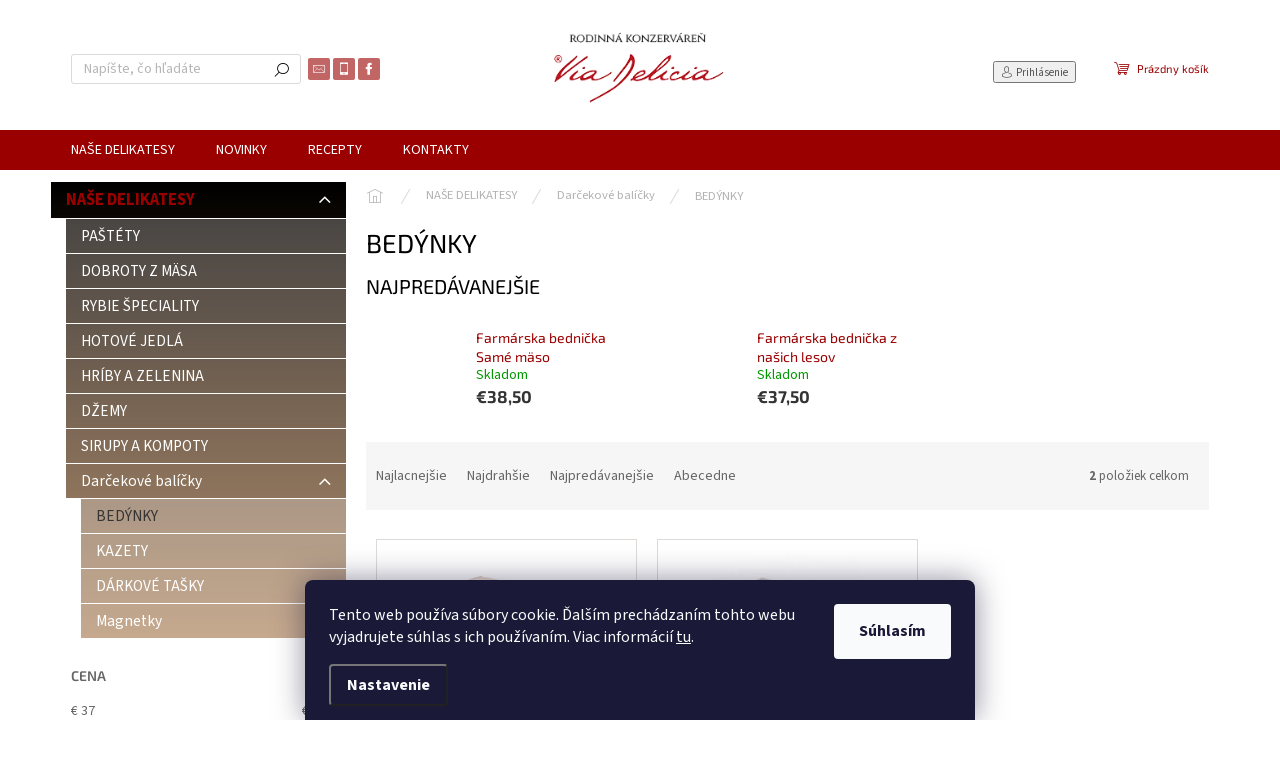

--- FILE ---
content_type: text/html; charset=utf-8
request_url: https://www.viadelicia.sk/bedynky/
body_size: 19766
content:
<!doctype html><html lang="sk" dir="ltr" class="header-background-light external-fonts-loaded"><head><meta charset="utf-8" /><meta name="viewport" content="width=device-width,initial-scale=1" /><title>BEDÝNKY - Via Delicia - Bezchlebova rodinná konzervárna</title><link rel="preconnect" href="https://cdn.myshoptet.com" /><link rel="dns-prefetch" href="https://cdn.myshoptet.com" /><link rel="preload" href="https://cdn.myshoptet.com/prj/dist/master/cms/libs/jquery/jquery-1.11.3.min.js" as="script" /><link href="https://cdn.myshoptet.com/prj/dist/master/cms/templates/frontend_templates/shared/css/font-face/source-sans-3.css" rel="stylesheet"><link href="https://cdn.myshoptet.com/prj/dist/master/cms/templates/frontend_templates/shared/css/font-face/exo-2.css" rel="stylesheet"><script>
dataLayer = [];
dataLayer.push({'shoptet' : {
    "pageId": 754,
    "pageType": "category",
    "currency": "EUR",
    "currencyInfo": {
        "decimalSeparator": ",",
        "exchangeRate": 1,
        "priceDecimalPlaces": 2,
        "symbol": "\u20ac",
        "symbolLeft": 1,
        "thousandSeparator": " "
    },
    "language": "sk",
    "projectId": 633559,
    "category": {
        "guid": "07bac85e-c453-11ee-b2e6-c6fac013a242",
        "path": "NA\u0160E DELIKATESY | DAR\u010cEKOV\u00c9 BAL\u00cd\u010cKY | BED\u00ddNKY",
        "parentCategoryGuid": "07b96dba-c453-11ee-b6e8-c6fac013a242"
    },
    "cartInfo": {
        "id": null,
        "freeShipping": false,
        "freeShippingFrom": 300,
        "leftToFreeGift": {
            "formattedPrice": "\u20ac0",
            "priceLeft": 0
        },
        "freeGift": false,
        "leftToFreeShipping": {
            "priceLeft": 300,
            "dependOnRegion": 0,
            "formattedPrice": "\u20ac300"
        },
        "discountCoupon": [],
        "getNoBillingShippingPrice": {
            "withoutVat": 0,
            "vat": 0,
            "withVat": 0
        },
        "cartItems": [],
        "taxMode": "ORDINARY"
    },
    "cart": [],
    "customer": {
        "priceRatio": 1,
        "priceListId": 1,
        "groupId": null,
        "registered": false,
        "mainAccount": false
    }
}});
dataLayer.push({'cookie_consent' : {
    "marketing": "denied",
    "analytics": "denied"
}});
document.addEventListener('DOMContentLoaded', function() {
    shoptet.consent.onAccept(function(agreements) {
        if (agreements.length == 0) {
            return;
        }
        dataLayer.push({
            'cookie_consent' : {
                'marketing' : (agreements.includes(shoptet.config.cookiesConsentOptPersonalisation)
                    ? 'granted' : 'denied'),
                'analytics': (agreements.includes(shoptet.config.cookiesConsentOptAnalytics)
                    ? 'granted' : 'denied')
            },
            'event': 'cookie_consent'
        });
    });
});
</script>

<!-- Google Tag Manager -->
<script>(function(w,d,s,l,i){w[l]=w[l]||[];w[l].push({'gtm.start':
new Date().getTime(),event:'gtm.js'});var f=d.getElementsByTagName(s)[0],
j=d.createElement(s),dl=l!='dataLayer'?'&l='+l:'';j.async=true;j.src=
'https://www.googletagmanager.com/gtm.js?id='+i+dl;f.parentNode.insertBefore(j,f);
})(window,document,'script','dataLayer','GTM-TH97G6R7');</script>
<!-- End Google Tag Manager -->

<meta property="og:type" content="website"><meta property="og:site_name" content="viadelicia.sk"><meta property="og:url" content="https://www.viadelicia.sk/bedynky/"><meta property="og:title" content="BEDÝNKY - Via Delicia - Bezchlebova rodinná konzervárna"><meta name="author" content="Via Delicia - Bezchlebova rodinná konzervárna"><meta name="web_author" content="Shoptet.sk"><meta name="dcterms.rightsHolder" content="www.viadelicia.sk"><meta name="robots" content="index,follow"><meta property="og:image" content="https://cdn.myshoptet.com/usr/www.viadelicia.sk/user/logos/logo-new.png?t=1768580628"><meta property="og:description" content="BEDÝNKY, Via Delicia - Bezchlebova rodinná konzervárna"><meta name="description" content="BEDÝNKY, Via Delicia - Bezchlebova rodinná konzervárna"><style>:root {--color-primary: #9a0000;--color-primary-h: 0;--color-primary-s: 100%;--color-primary-l: 30%;--color-primary-hover: #000000;--color-primary-hover-h: 0;--color-primary-hover-s: 0%;--color-primary-hover-l: 0%;--color-secondary: #9a0000;--color-secondary-h: 0;--color-secondary-s: 100%;--color-secondary-l: 30%;--color-secondary-hover: #9a0000;--color-secondary-hover-h: 0;--color-secondary-hover-s: 100%;--color-secondary-hover-l: 30%;--color-tertiary: #000000;--color-tertiary-h: 0;--color-tertiary-s: 0%;--color-tertiary-l: 0%;--color-tertiary-hover: #986536;--color-tertiary-hover-h: 29;--color-tertiary-hover-s: 48%;--color-tertiary-hover-l: 40%;--color-header-background: #ffffff;--template-font: "Source Sans 3";--template-headings-font: "Exo 2";--header-background-url: url("[data-uri]");--cookies-notice-background: #1A1937;--cookies-notice-color: #F8FAFB;--cookies-notice-button-hover: #f5f5f5;--cookies-notice-link-hover: #27263f;--templates-update-management-preview-mode-content: "Náhľad aktualizácií šablóny je aktívny pre váš prehliadač."}</style>
    <script>var shoptet = shoptet || {};</script>
    <script src="https://cdn.myshoptet.com/prj/dist/master/shop/dist/main-3g-header.js.05f199e7fd2450312de2.js"></script>
<!-- User include --><!-- api 493(145) html code header -->
<link rel="stylesheet" href="https://cdn.myshoptet.com/usr/api2.dklab.cz/user/documents/_doplnky/templateCrystal/633559/17/633559_17.css" type="text/css" />
<!-- /User include --><link rel="shortcut icon" href="/favicon.ico" type="image/x-icon" /><link rel="canonical" href="https://www.viadelicia.sk/bedynky/" /><script>!function(){var t={9196:function(){!function(){var t=/\[object (Boolean|Number|String|Function|Array|Date|RegExp)\]/;function r(r){return null==r?String(r):(r=t.exec(Object.prototype.toString.call(Object(r))))?r[1].toLowerCase():"object"}function n(t,r){return Object.prototype.hasOwnProperty.call(Object(t),r)}function e(t){if(!t||"object"!=r(t)||t.nodeType||t==t.window)return!1;try{if(t.constructor&&!n(t,"constructor")&&!n(t.constructor.prototype,"isPrototypeOf"))return!1}catch(t){return!1}for(var e in t);return void 0===e||n(t,e)}function o(t,r,n){this.b=t,this.f=r||function(){},this.d=!1,this.a={},this.c=[],this.e=function(t){return{set:function(r,n){u(c(r,n),t.a)},get:function(r){return t.get(r)}}}(this),i(this,t,!n);var e=t.push,o=this;t.push=function(){var r=[].slice.call(arguments,0),n=e.apply(t,r);return i(o,r),n}}function i(t,n,o){for(t.c.push.apply(t.c,n);!1===t.d&&0<t.c.length;){if("array"==r(n=t.c.shift()))t:{var i=n,a=t.a;if("string"==r(i[0])){for(var f=i[0].split("."),s=f.pop(),p=(i=i.slice(1),0);p<f.length;p++){if(void 0===a[f[p]])break t;a=a[f[p]]}try{a[s].apply(a,i)}catch(t){}}}else if("function"==typeof n)try{n.call(t.e)}catch(t){}else{if(!e(n))continue;for(var l in n)u(c(l,n[l]),t.a)}o||(t.d=!0,t.f(t.a,n),t.d=!1)}}function c(t,r){for(var n={},e=n,o=t.split("."),i=0;i<o.length-1;i++)e=e[o[i]]={};return e[o[o.length-1]]=r,n}function u(t,o){for(var i in t)if(n(t,i)){var c=t[i];"array"==r(c)?("array"==r(o[i])||(o[i]=[]),u(c,o[i])):e(c)?(e(o[i])||(o[i]={}),u(c,o[i])):o[i]=c}}window.DataLayerHelper=o,o.prototype.get=function(t){var r=this.a;t=t.split(".");for(var n=0;n<t.length;n++){if(void 0===r[t[n]])return;r=r[t[n]]}return r},o.prototype.flatten=function(){this.b.splice(0,this.b.length),this.b[0]={},u(this.a,this.b[0])}}()}},r={};function n(e){var o=r[e];if(void 0!==o)return o.exports;var i=r[e]={exports:{}};return t[e](i,i.exports,n),i.exports}n.n=function(t){var r=t&&t.__esModule?function(){return t.default}:function(){return t};return n.d(r,{a:r}),r},n.d=function(t,r){for(var e in r)n.o(r,e)&&!n.o(t,e)&&Object.defineProperty(t,e,{enumerable:!0,get:r[e]})},n.o=function(t,r){return Object.prototype.hasOwnProperty.call(t,r)},function(){"use strict";n(9196)}()}();</script>    <!-- Global site tag (gtag.js) - Google Analytics -->
    <script async src="https://www.googletagmanager.com/gtag/js?id=AW-16749826914"></script>
    <script>
        
        window.dataLayer = window.dataLayer || [];
        function gtag(){dataLayer.push(arguments);}
        

                    console.debug('default consent data');

            gtag('consent', 'default', {"ad_storage":"denied","analytics_storage":"denied","ad_user_data":"denied","ad_personalization":"denied","wait_for_update":500});
            dataLayer.push({
                'event': 'default_consent'
            });
        
        gtag('js', new Date());

        
        
                gtag('config', 'AW-16749826914');
        
        
        
        
        
        
        
        
        
        
        
        
        
        
        
        
        
        
        document.addEventListener('DOMContentLoaded', function() {
            if (typeof shoptet.tracking !== 'undefined') {
                for (var id in shoptet.tracking.bannersList) {
                    gtag('event', 'view_promotion', {
                        "send_to": "UA",
                        "promotions": [
                            {
                                "id": shoptet.tracking.bannersList[id].id,
                                "name": shoptet.tracking.bannersList[id].name,
                                "position": shoptet.tracking.bannersList[id].position
                            }
                        ]
                    });
                }
            }

            shoptet.consent.onAccept(function(agreements) {
                if (agreements.length !== 0) {
                    console.debug('gtag consent accept');
                    var gtagConsentPayload =  {
                        'ad_storage': agreements.includes(shoptet.config.cookiesConsentOptPersonalisation)
                            ? 'granted' : 'denied',
                        'analytics_storage': agreements.includes(shoptet.config.cookiesConsentOptAnalytics)
                            ? 'granted' : 'denied',
                                                                                                'ad_user_data': agreements.includes(shoptet.config.cookiesConsentOptPersonalisation)
                            ? 'granted' : 'denied',
                        'ad_personalization': agreements.includes(shoptet.config.cookiesConsentOptPersonalisation)
                            ? 'granted' : 'denied',
                        };
                    console.debug('update consent data', gtagConsentPayload);
                    gtag('consent', 'update', gtagConsentPayload);
                    dataLayer.push(
                        { 'event': 'update_consent' }
                    );
                }
            });
        });
    </script>
</head><body class="desktop id-754 in-bedynky template-11 type-category multiple-columns-body columns-mobile-2 columns-3 blank-mode blank-mode-css ums_forms_redesign--off ums_a11y_category_page--on ums_discussion_rating_forms--off ums_flags_display_unification--on ums_a11y_login--on mobile-header-version-1">
        <div id="fb-root"></div>
        <script>
            window.fbAsyncInit = function() {
                FB.init({
//                    appId            : 'your-app-id',
                    autoLogAppEvents : true,
                    xfbml            : true,
                    version          : 'v19.0'
                });
            };
        </script>
        <script async defer crossorigin="anonymous" src="https://connect.facebook.net/sk_SK/sdk.js"></script>
<!-- Google Tag Manager (noscript) -->
<noscript><iframe src="https://www.googletagmanager.com/ns.html?id=GTM-TH97G6R7"
height="0" width="0" style="display:none;visibility:hidden"></iframe></noscript>
<!-- End Google Tag Manager (noscript) -->

    <div class="siteCookies siteCookies--bottom siteCookies--dark js-siteCookies" role="dialog" data-testid="cookiesPopup" data-nosnippet>
        <div class="siteCookies__form">
            <div class="siteCookies__content">
                <div class="siteCookies__text">
                    Tento web používa súbory cookie. Ďalším prechádzaním tohto webu vyjadrujete súhlas s ich používaním. Viac informácií <a href="/podmienky-ochrany-osobnych-udajov/" target=\"_blank\" rel=\"noopener noreferrer\">tu</a>.
                </div>
                <p class="siteCookies__links">
                    <button class="siteCookies__link js-cookies-settings" aria-label="Nastavenia cookies" data-testid="cookiesSettings">Nastavenie</button>
                </p>
            </div>
            <div class="siteCookies__buttonWrap">
                                <button class="siteCookies__button js-cookiesConsentSubmit" value="all" aria-label="Prijať cookies" data-testid="buttonCookiesAccept">Súhlasím</button>
            </div>
        </div>
        <script>
            document.addEventListener("DOMContentLoaded", () => {
                const siteCookies = document.querySelector('.js-siteCookies');
                document.addEventListener("scroll", shoptet.common.throttle(() => {
                    const st = document.documentElement.scrollTop;
                    if (st > 1) {
                        siteCookies.classList.add('siteCookies--scrolled');
                    } else {
                        siteCookies.classList.remove('siteCookies--scrolled');
                    }
                }, 100));
            });
        </script>
    </div>
<a href="#content" class="skip-link sr-only">Prejsť na obsah</a><div class="overall-wrapper"><div class="user-action"><div class="container">
    <div class="user-action-in">
                    <div id="login" class="user-action-login popup-widget login-widget" role="dialog" aria-labelledby="loginHeading">
        <div class="popup-widget-inner">
                            <h2 id="loginHeading">Prihlásenie k vášmu účtu</h2><div id="customerLogin"><form action="/action/Customer/Login/" method="post" id="formLoginIncluded" class="csrf-enabled formLogin" data-testid="formLogin"><input type="hidden" name="referer" value="" /><div class="form-group"><div class="input-wrapper email js-validated-element-wrapper no-label"><input type="email" name="email" class="form-control" autofocus placeholder="E-mailová adresa (napr. jan@novak.sk)" data-testid="inputEmail" autocomplete="email" required /></div></div><div class="form-group"><div class="input-wrapper password js-validated-element-wrapper no-label"><input type="password" name="password" class="form-control" placeholder="Heslo" data-testid="inputPassword" autocomplete="current-password" required /><span class="no-display">Nemôžete vyplniť toto pole</span><input type="text" name="surname" value="" class="no-display" /></div></div><div class="form-group"><div class="login-wrapper"><button type="submit" class="btn btn-secondary btn-text btn-login" data-testid="buttonSubmit">Prihlásiť sa</button><div class="password-helper"><a href="/registracia/" data-testid="signup" rel="nofollow">Nová registrácia</a><a href="/klient/zabudnute-heslo/" rel="nofollow">Zabudnuté heslo</a></div></div></div></form>
</div>                    </div>
    </div>

                            <div id="cart-widget" class="user-action-cart popup-widget cart-widget loader-wrapper" data-testid="popupCartWidget" role="dialog" aria-hidden="true">
    <div class="popup-widget-inner cart-widget-inner place-cart-here">
        <div class="loader-overlay">
            <div class="loader"></div>
        </div>
    </div>

    <div class="cart-widget-button">
        <a href="/kosik/" class="btn btn-conversion" id="continue-order-button" rel="nofollow" data-testid="buttonNextStep">Pokračovať do košíka</a>
    </div>
</div>
            </div>
</div>
</div><div class="top-navigation-bar" data-testid="topNavigationBar">

    <div class="container">

        <div class="top-navigation-contacts">
            <strong>Zákaznícka podpora:</strong><a href="tel:+421948102900" class="project-phone" aria-label="Zavolať na +421948102900" data-testid="contactboxPhone"><span>+421 948 102 900</span></a><a href="mailto:info@viadelicia.sk" class="project-email" data-testid="contactboxEmail"><span>info@viadelicia.sk</span></a>        </div>

                            <div class="top-navigation-menu">
                <div class="top-navigation-menu-trigger"></div>
                <ul class="top-navigation-bar-menu">
                                            <li class="top-navigation-menu-item-709">
                            <a href="/o-nas/">O nás</a>
                        </li>
                                            <li class="top-navigation-menu-item-718">
                            <a href="/partnerske-predajne/">Partnerské predajne</a>
                        </li>
                                            <li class="top-navigation-menu-item-721">
                            <a href="/predajne-trhy/">Predajné trhy</a>
                        </li>
                                            <li class="top-navigation-menu-item-706">
                            <a href="/doprava-a-platba/">Doprava a platba</a>
                        </li>
                                            <li class="top-navigation-menu-item-39">
                            <a href="/obchodne-podmienky/">Obchodné podmienky</a>
                        </li>
                                            <li class="top-navigation-menu-item-691">
                            <a href="/podmienky-ochrany-osobnych-udajov/">Podmienky ochrany osobných údajov</a>
                        </li>
                                            <li class="top-navigation-menu-item-29">
                            <a href="/kontakty/">Kontakty</a>
                        </li>
                                    </ul>
                <ul class="top-navigation-bar-menu-helper"></ul>
            </div>
        
        <div class="top-navigation-tools">
            <div class="responsive-tools">
                <a href="#" class="toggle-window" data-target="search" aria-label="Hľadať" data-testid="linkSearchIcon"></a>
                                                            <a href="#" class="toggle-window" data-target="login"></a>
                                                    <a href="#" class="toggle-window" data-target="navigation" aria-label="Menu" data-testid="hamburgerMenu"></a>
            </div>
                        <button class="top-nav-button top-nav-button-login toggle-window" type="button" data-target="login" aria-haspopup="dialog" aria-controls="login" aria-expanded="false" data-testid="signin"><span>Prihlásenie</span></button>        </div>

    </div>

</div>
<header id="header"><div class="container navigation-wrapper">
    <div class="header-top">
        <div class="site-name-wrapper">
            <div class="site-name"><a href="/" data-testid="linkWebsiteLogo"><img src="https://cdn.myshoptet.com/usr/www.viadelicia.sk/user/logos/logo-new.png" alt="Via Delicia - Bezchlebova rodinná konzervárna" fetchpriority="low" /></a></div>        </div>
        <div class="search" itemscope itemtype="https://schema.org/WebSite">
            <meta itemprop="headline" content="BEDÝNKY"/><meta itemprop="url" content="https://www.viadelicia.sk"/><meta itemprop="text" content="BEDÝNKY, Via Delicia - Bezchlebova rodinná konzervárna"/>            <form action="/action/ProductSearch/prepareString/" method="post"
    id="formSearchForm" class="search-form compact-form js-search-main"
    itemprop="potentialAction" itemscope itemtype="https://schema.org/SearchAction" data-testid="searchForm">
    <fieldset>
        <meta itemprop="target"
            content="https://www.viadelicia.sk/vyhladavanie/?string={string}"/>
        <input type="hidden" name="language" value="sk"/>
        
            
<input
    type="search"
    name="string"
        class="query-input form-control search-input js-search-input"
    placeholder="Napíšte, čo hľadáte"
    autocomplete="off"
    required
    itemprop="query-input"
    aria-label="Vyhľadávanie"
    data-testid="searchInput"
>
            <button type="submit" class="btn btn-default" data-testid="searchBtn">Hľadať</button>
        
    </fieldset>
</form>
        </div>
        <div class="navigation-buttons">
                
    <a href="/kosik/" class="btn btn-icon toggle-window cart-count" data-target="cart" data-hover="true" data-redirect="true" data-testid="headerCart" rel="nofollow" aria-haspopup="dialog" aria-expanded="false" aria-controls="cart-widget">
        
                <span class="sr-only">Nákupný košík</span>
        
            <span class="cart-price visible-lg-inline-block" data-testid="headerCartPrice">
                                    Prázdny košík                            </span>
        
    
            </a>
        </div>
    </div>
    <nav id="navigation" aria-label="Hlavné menu" data-collapsible="true"><div class="navigation-in menu"><ul class="menu-level-1" role="menubar" data-testid="headerMenuItems"><li class="menu-item-727 ext" role="none"><a href="/nase-delikatesy/" data-testid="headerMenuItem" role="menuitem" aria-haspopup="true" aria-expanded="false"><b>NAŠE DELIKATESY</b><span class="submenu-arrow"></span></a><ul class="menu-level-2" aria-label="NAŠE DELIKATESY" tabindex="-1" role="menu"><li class="menu-item-730" role="none"><a href="/pastety/" class="menu-image" data-testid="headerMenuItem" tabindex="-1" aria-hidden="true"><img src="data:image/svg+xml,%3Csvg%20width%3D%22140%22%20height%3D%22100%22%20xmlns%3D%22http%3A%2F%2Fwww.w3.org%2F2000%2Fsvg%22%3E%3C%2Fsvg%3E" alt="" aria-hidden="true" width="140" height="100"  data-src="https://cdn.myshoptet.com/usr/www.viadelicia.sk/user/categories/thumb/ka__acia_pa__t__ta.jpg" fetchpriority="low" /></a><div><a href="/pastety/" data-testid="headerMenuItem" role="menuitem"><span>PAŠTÉTY</span></a>
                        </div></li><li class="menu-item-733" role="none"><a href="/dobroty-z-masa/" class="menu-image" data-testid="headerMenuItem" tabindex="-1" aria-hidden="true"><img src="data:image/svg+xml,%3Csvg%20width%3D%22140%22%20height%3D%22100%22%20xmlns%3D%22http%3A%2F%2Fwww.w3.org%2F2000%2Fsvg%22%3E%3C%2Fsvg%3E" alt="" aria-hidden="true" width="140" height="100"  data-src="https://cdn.myshoptet.com/usr/www.viadelicia.sk/user/categories/thumb/4067-3_uzeny-kapr-3.jpg" fetchpriority="low" /></a><div><a href="/dobroty-z-masa/" data-testid="headerMenuItem" role="menuitem"><span>DOBROTY Z MÄSA</span></a>
                        </div></li><li class="menu-item-736" role="none"><a href="/rybie-speciality/" class="menu-image" data-testid="headerMenuItem" tabindex="-1" aria-hidden="true"><img src="data:image/svg+xml,%3Csvg%20width%3D%22140%22%20height%3D%22100%22%20xmlns%3D%22http%3A%2F%2Fwww.w3.org%2F2000%2Fsvg%22%3E%3C%2Fsvg%3E" alt="" aria-hidden="true" width="140" height="100"  data-src="https://cdn.myshoptet.com/usr/www.viadelicia.sk/user/categories/thumb/4397-1_4q0a2980-kopie.jpg" fetchpriority="low" /></a><div><a href="/rybie-speciality/" data-testid="headerMenuItem" role="menuitem"><span>RYBIE ŠPECIALITY</span></a>
                        </div></li><li class="menu-item-739" role="none"><a href="/hotova-jedla/" class="menu-image" data-testid="headerMenuItem" tabindex="-1" aria-hidden="true"><img src="data:image/svg+xml,%3Csvg%20width%3D%22140%22%20height%3D%22100%22%20xmlns%3D%22http%3A%2F%2Fwww.w3.org%2F2000%2Fsvg%22%3E%3C%2Fsvg%3E" alt="" aria-hidden="true" width="140" height="100"  data-src="https://cdn.myshoptet.com/usr/www.viadelicia.sk/user/categories/thumb/110-2_hovezi-na-rajcatech.jpg" fetchpriority="low" /></a><div><a href="/hotova-jedla/" data-testid="headerMenuItem" role="menuitem"><span>HOTOVÉ JEDLÁ</span></a>
                        </div></li><li class="menu-item-742" role="none"><a href="/hriby-a-zelenina/" class="menu-image" data-testid="headerMenuItem" tabindex="-1" aria-hidden="true"><img src="data:image/svg+xml,%3Csvg%20width%3D%22140%22%20height%3D%22100%22%20xmlns%3D%22http%3A%2F%2Fwww.w3.org%2F2000%2Fsvg%22%3E%3C%2Fsvg%3E" alt="" aria-hidden="true" width="140" height="100"  data-src="https://cdn.myshoptet.com/usr/www.viadelicia.sk/user/categories/thumb/197_zeleninada.jpg" fetchpriority="low" /></a><div><a href="/hriby-a-zelenina/" data-testid="headerMenuItem" role="menuitem"><span>HRÍBY A ZELENINA</span></a>
                        </div></li><li class="menu-item-745" role="none"><a href="/dzemy/" class="menu-image" data-testid="headerMenuItem" tabindex="-1" aria-hidden="true"><img src="data:image/svg+xml,%3Csvg%20width%3D%22140%22%20height%3D%22100%22%20xmlns%3D%22http%3A%2F%2Fwww.w3.org%2F2000%2Fsvg%22%3E%3C%2Fsvg%3E" alt="" aria-hidden="true" width="140" height="100"  data-src="https://cdn.myshoptet.com/usr/www.viadelicia.sk/user/categories/thumb/slivkov___d__em.jpg" fetchpriority="low" /></a><div><a href="/dzemy/" data-testid="headerMenuItem" role="menuitem"><span>DŽEMY</span></a>
                        </div></li><li class="menu-item-748" role="none"><a href="/sirupy-a-kompoty/" class="menu-image" data-testid="headerMenuItem" tabindex="-1" aria-hidden="true"><img src="data:image/svg+xml,%3Csvg%20width%3D%22140%22%20height%3D%22100%22%20xmlns%3D%22http%3A%2F%2Fwww.w3.org%2F2000%2Fsvg%22%3E%3C%2Fsvg%3E" alt="" aria-hidden="true" width="140" height="100"  data-src="https://cdn.myshoptet.com/usr/www.viadelicia.sk/user/categories/thumb/179_smrkove-vyhonky-sirup.jpg" fetchpriority="low" /></a><div><a href="/sirupy-a-kompoty/" data-testid="headerMenuItem" role="menuitem"><span>SIRUPY A KOMPOTY</span></a>
                        </div></li><li class="menu-item-751 has-third-level" role="none"><a href="/darcekove-balicky/" class="menu-image" data-testid="headerMenuItem" tabindex="-1" aria-hidden="true"><img src="data:image/svg+xml,%3Csvg%20width%3D%22140%22%20height%3D%22100%22%20xmlns%3D%22http%3A%2F%2Fwww.w3.org%2F2000%2Fsvg%22%3E%3C%2Fsvg%3E" alt="" aria-hidden="true" width="140" height="100"  data-src="https://cdn.myshoptet.com/usr/www.viadelicia.sk/user/categories/thumb/4001-1_darkova-kazeta-na-svarak-a-na-punc_____k__pia.jpg" fetchpriority="low" /></a><div><a href="/darcekove-balicky/" data-testid="headerMenuItem" role="menuitem"><span>Darčekové balíčky</span></a>
                                                    <ul class="menu-level-3" role="menu">
                                                                    <li class="menu-item-754" role="none">
                                        <a href="/bedynky/" class="active" data-testid="headerMenuItem" role="menuitem">
                                            BEDÝNKY</a>,                                    </li>
                                                                    <li class="menu-item-757" role="none">
                                        <a href="/kazety/" data-testid="headerMenuItem" role="menuitem">
                                            KAZETY</a>,                                    </li>
                                                                    <li class="menu-item-886" role="none">
                                        <a href="/darkove-tasky/" data-testid="headerMenuItem" role="menuitem">
                                            DÁRKOVÉ TAŠKY</a>,                                    </li>
                                                                    <li class="menu-item-918" role="none">
                                        <a href="/magnetky/" data-testid="headerMenuItem" role="menuitem">
                                            Magnetky</a>                                    </li>
                                                            </ul>
                        </div></li></ul></li>
<li class="menu-item-712" role="none"><a href="/novinky/" data-testid="headerMenuItem" role="menuitem" aria-expanded="false"><b>Novinky</b></a></li>
<li class="menu-item-904" role="none"><a href="/recepty/" data-testid="headerMenuItem" role="menuitem" aria-expanded="false"><b>Recepty</b></a></li>
<li class="menu-item-29" role="none"><a href="/kontakty/" data-testid="headerMenuItem" role="menuitem" aria-expanded="false"><b>Kontakty</b></a></li>
</ul>
    <ul class="navigationActions" role="menu">
                            <li role="none">
                                    <a href="/login/?backTo=%2Fbedynky%2F" rel="nofollow" data-testid="signin" role="menuitem"><span>Prihlásenie</span></a>
                            </li>
                        </ul>
</div><span class="navigation-close"></span></nav><div class="menu-helper" data-testid="hamburgerMenu"><span>Viac</span></div>
</div></header><!-- / header -->


                    <div class="container breadcrumbs-wrapper">
            <div class="breadcrumbs navigation-home-icon-wrapper" itemscope itemtype="https://schema.org/BreadcrumbList">
                                                                            <span id="navigation-first" data-basetitle="Via Delicia - Bezchlebova rodinná konzervárna" itemprop="itemListElement" itemscope itemtype="https://schema.org/ListItem">
                <a href="/" itemprop="item" class="navigation-home-icon"><span class="sr-only" itemprop="name">Domov</span></a>
                <span class="navigation-bullet">/</span>
                <meta itemprop="position" content="1" />
            </span>
                                <span id="navigation-1" itemprop="itemListElement" itemscope itemtype="https://schema.org/ListItem">
                <a href="/nase-delikatesy/" itemprop="item" data-testid="breadcrumbsSecondLevel"><span itemprop="name">NAŠE DELIKATESY</span></a>
                <span class="navigation-bullet">/</span>
                <meta itemprop="position" content="2" />
            </span>
                                <span id="navigation-2" itemprop="itemListElement" itemscope itemtype="https://schema.org/ListItem">
                <a href="/darcekove-balicky/" itemprop="item" data-testid="breadcrumbsSecondLevel"><span itemprop="name">Darčekové balíčky</span></a>
                <span class="navigation-bullet">/</span>
                <meta itemprop="position" content="3" />
            </span>
                                            <span id="navigation-3" itemprop="itemListElement" itemscope itemtype="https://schema.org/ListItem" data-testid="breadcrumbsLastLevel">
                <meta itemprop="item" content="https://www.viadelicia.sk/bedynky/" />
                <meta itemprop="position" content="4" />
                <span itemprop="name" data-title="BEDÝNKY">BEDÝNKY</span>
            </span>
            </div>
        </div>
    
<div id="content-wrapper" class="container content-wrapper">
    
    <div class="content-wrapper-in">
                                                <aside class="sidebar sidebar-left"  data-testid="sidebarMenu">
                                                                                                <div class="sidebar-inner">
                                                                                                        <div class="box box-bg-variant box-categories">    <div class="skip-link__wrapper">
        <span id="categories-start" class="skip-link__target js-skip-link__target sr-only" tabindex="-1">&nbsp;</span>
        <a href="#categories-end" class="skip-link skip-link--start sr-only js-skip-link--start">Preskočiť kategórie</a>
    </div>

<h4>Kategórie</h4>


<div id="categories"><div class="categories cat-01 expandable active expanded" id="cat-727"><div class="topic child-active"><a href="/nase-delikatesy/">NAŠE DELIKATESY<span class="cat-trigger">&nbsp;</span></a></div>

                    <ul class=" active expanded">
                                        <li >
                <a href="/pastety/">
                    PAŠTÉTY
                                    </a>
                                                                </li>
                                <li >
                <a href="/dobroty-z-masa/">
                    DOBROTY Z MÄSA
                                    </a>
                                                                </li>
                                <li >
                <a href="/rybie-speciality/">
                    RYBIE ŠPECIALITY
                                    </a>
                                                                </li>
                                <li >
                <a href="/hotova-jedla/">
                    HOTOVÉ JEDLÁ
                                    </a>
                                                                </li>
                                <li >
                <a href="/hriby-a-zelenina/">
                    HRÍBY A ZELENINA
                                    </a>
                                                                </li>
                                <li >
                <a href="/dzemy/">
                    DŽEMY
                                    </a>
                                                                </li>
                                <li >
                <a href="/sirupy-a-kompoty/">
                    SIRUPY A KOMPOTY
                                    </a>
                                                                </li>
                                <li class="
                                 expandable                 expanded                ">
                <a href="/darcekove-balicky/">
                    Darčekové balíčky
                    <span class="cat-trigger">&nbsp;</span>                </a>
                                                            

                    <ul class=" active expanded">
                                        <li class="
                active                                                 ">
                <a href="/bedynky/">
                    BEDÝNKY
                                    </a>
                                                                </li>
                                <li >
                <a href="/kazety/">
                    KAZETY
                                    </a>
                                                                </li>
                                <li >
                <a href="/darkove-tasky/">
                    DÁRKOVÉ TAŠKY
                                    </a>
                                                                </li>
                                <li >
                <a href="/magnetky/">
                    Magnetky
                                    </a>
                                                                </li>
                </ul>
    
                                                </li>
                </ul>
    </div>        </div>

    <div class="skip-link__wrapper">
        <a href="#categories-start" class="skip-link skip-link--end sr-only js-skip-link--end" tabindex="-1" hidden>Preskočiť kategórie</a>
        <span id="categories-end" class="skip-link__target js-skip-link__target sr-only" tabindex="-1">&nbsp;</span>
    </div>
</div>
                                                                                                            <div class="box box-bg-default box-sm box-filters"><div id="filters-default-position" data-filters-default-position="left"></div><div class="filters-wrapper"><div class="filters-unveil-button-wrapper" data-testid='buttonOpenFilter'><a href="#" class="btn btn-default unveil-button" data-unveil="filters" data-text="Zavrieť filter">Otvoriť filter</a></div><div id="filters" class="filters"><div class="slider-wrapper"><h4><span>Cena</span></h4><div class="slider-header"><span class="from">€ <span id="min">37</span></span><span class="to">€ <span id="max">39</span></span></div><div class="slider-content"><div id="slider" class="param-price-filter"></div></div><span id="currencyExchangeRate" class="no-display">1</span><span id="categoryMinValue" class="no-display">37</span><span id="categoryMaxValue" class="no-display">39</span></div><form action="/action/ProductsListing/setPriceFilter/" method="post" id="price-filter-form"><fieldset id="price-filter"><input type="hidden" value="37" name="priceMin" id="price-value-min" /><input type="hidden" value="39" name="priceMax" id="price-value-max" /><input type="hidden" name="referer" value="/bedynky/" /></fieldset></form><div class="filter-sections"><div class="filter-section filter-section-boolean"><div class="param-filter-top"><form action="/action/ProductsListing/setStockFilter/" method="post"><fieldset><div><input type="checkbox" value="1" name="stock" id="stock" data-url="https://www.viadelicia.sk/bedynky/?stock=1" data-filter-id="1" data-filter-code="stock"  autocomplete="off" /><label for="stock" class="filter-label">Na sklade <span class="filter-count">2</span></label></div><input type="hidden" name="referer" value="/bedynky/" /></fieldset></form></div></div><div class="filter-section filter-section-button"><a href="#" class="chevron-after chevron-down-after toggle-filters" data-unveil="category-filter-hover">Rozbaliť filter</a></div><div id="category-filter-hover"><div id="manufacturer-filter" class="filter-section filter-section-manufacturer"><h4><span>Značky</span></h4><form action="/action/productsListing/setManufacturerFilter/" method="post"><fieldset><div><input data-url="https://www.viadelicia.sk/bedynky:via-delicia/" data-filter-id="via-delicia" data-filter-code="manufacturerId" type="checkbox" name="manufacturerId[]" id="manufacturerId[]via-delicia" value="via-delicia" autocomplete="off" /><label for="manufacturerId[]via-delicia" class="filter-label">Via Delicia&nbsp;<span class="filter-count">2</span></label></div><input type="hidden" name="referer" value="/bedynky/" /></fieldset></form></div><div class="filter-section filter-section-count"><div class="filter-total-count">        Zobrazených položiek: <strong>2</strong>
    </div>
</div>

</div></div></div></div></div>
                                                                                                            <div class="box box-bg-variant box-sm box-topProducts">        <div class="top-products-wrapper js-top10" >
        <h4><span>Top 10 produktov</span></h4>
        <ol class="top-products">
                            <li class="display-image">
                                            <a href="/bravcove-maso-z-udiarne-udene-bukovym-dymom/" class="top-products-image">
                            <img src="data:image/svg+xml,%3Csvg%20width%3D%22100%22%20height%3D%22100%22%20xmlns%3D%22http%3A%2F%2Fwww.w3.org%2F2000%2Fsvg%22%3E%3C%2Fsvg%3E" alt="Udené mäso" width="100" height="100"  data-src="https://cdn.myshoptet.com/usr/www.viadelicia.sk/user/shop/related/76_udene-maso.jpg?65c1268f" fetchpriority="low" />
                        </a>
                                        <a href="/bravcove-maso-z-udiarne-udene-bukovym-dymom/" class="top-products-content">
                        <span class="top-products-name">  bravčové mäso z udiarne údené bukovým dymom</span>
                        
                                                        <strong>
                                €6,90
                                    

                            </strong>
                                                    
                    </a>
                </li>
                            <li class="display-image">
                                            <a href="/pecena-prepelica-s-divokym-korenim/" class="top-products-image">
                            <img src="data:image/svg+xml,%3Csvg%20width%3D%22100%22%20height%3D%22100%22%20xmlns%3D%22http%3A%2F%2Fwww.w3.org%2F2000%2Fsvg%22%3E%3C%2Fsvg%3E" alt="Pečená prepelica" width="100" height="100"  data-src="https://cdn.myshoptet.com/usr/www.viadelicia.sk/user/shop/related/451_pecena-prepelica.jpg?65c12699" fetchpriority="low" />
                        </a>
                                        <a href="/pecena-prepelica-s-divokym-korenim/" class="top-products-content">
                        <span class="top-products-name">  Pečená prepelica s divokým korením</span>
                        
                                                        <strong>
                                €8,99
                                    

                            </strong>
                                                    
                    </a>
                </li>
                            <li class="display-image">
                                            <a href="/bravcove-maso-v-skutecne-vlastnej-stave-210-g/" class="top-products-image">
                            <img src="data:image/svg+xml,%3Csvg%20width%3D%22100%22%20height%3D%22100%22%20xmlns%3D%22http%3A%2F%2Fwww.w3.org%2F2000%2Fsvg%22%3E%3C%2Fsvg%3E" alt="Bravčové mäso 210g" width="100" height="100"  data-src="https://cdn.myshoptet.com/usr/www.viadelicia.sk/user/shop/related/82_bravcove-maso-210g.jpg?65c1268f" fetchpriority="low" />
                        </a>
                                        <a href="/bravcove-maso-v-skutecne-vlastnej-stave-210-g/" class="top-products-content">
                        <span class="top-products-name">  Bravčové mäso v skutočne vlastnej šťave 210g</span>
                        
                                                        <strong>
                                €6,90
                                    

                            </strong>
                                                    
                    </a>
                </li>
                            <li class="display-image">
                                            <a href="/kacacie-stehienka-vo-vlastnej-masti-pecene/" class="top-products-image">
                            <img src="data:image/svg+xml,%3Csvg%20width%3D%22100%22%20height%3D%22100%22%20xmlns%3D%22http%3A%2F%2Fwww.w3.org%2F2000%2Fsvg%22%3E%3C%2Fsvg%3E" alt="Kačacie stehná" width="100" height="100"  data-src="https://cdn.myshoptet.com/usr/www.viadelicia.sk/user/shop/related/88_kacacie-stehna.jpg?65c1268f" fetchpriority="low" />
                        </a>
                                        <a href="/kacacie-stehienka-vo-vlastnej-masti-pecene/" class="top-products-content">
                        <span class="top-products-name">  Kačacie stehienka vo vlastnej masti pečené</span>
                        
                                                        <strong>
                                €16,99
                                    

                            </strong>
                                                    
                    </a>
                </li>
                            <li class="display-image">
                                            <a href="/jahnacia-pecienka/" class="top-products-image">
                            <img src="data:image/svg+xml,%3Csvg%20width%3D%22100%22%20height%3D%22100%22%20xmlns%3D%22http%3A%2F%2Fwww.w3.org%2F2000%2Fsvg%22%3E%3C%2Fsvg%3E" alt="Jahňacia pečienka" width="100" height="100"  data-src="https://cdn.myshoptet.com/usr/www.viadelicia.sk/user/shop/related/70_jahnacia-pecienka.jpg?65c1268e" fetchpriority="low" />
                        </a>
                                        <a href="/jahnacia-pecienka/" class="top-products-content">
                        <span class="top-products-name">  Jahňacia pečienka</span>
                        
                                                        <strong>
                                €10,80
                                    

                            </strong>
                                                    
                    </a>
                </li>
                            <li class="display-image">
                                            <a href="/peceny-kralik-s-bravcovym-bocikom/" class="top-products-image">
                            <img src="data:image/svg+xml,%3Csvg%20width%3D%22100%22%20height%3D%22100%22%20xmlns%3D%22http%3A%2F%2Fwww.w3.org%2F2000%2Fsvg%22%3E%3C%2Fsvg%3E" alt="Pečený králík" width="100" height="100"  data-src="https://cdn.myshoptet.com/usr/www.viadelicia.sk/user/shop/related/85_peceny-kralik.jpg?65c1268f" fetchpriority="low" />
                        </a>
                                        <a href="/peceny-kralik-s-bravcovym-bocikom/" class="top-products-content">
                        <span class="top-products-name">  Pečený králík s bravčovým bôčikom</span>
                        
                                                        <strong>
                                €8,99
                                    

                            </strong>
                                                    
                    </a>
                </li>
                            <li class="display-image">
                                            <a href="/hovadzie-maso-na-drvenom-koreni/" class="top-products-image">
                            <img src="data:image/svg+xml,%3Csvg%20width%3D%22100%22%20height%3D%22100%22%20xmlns%3D%22http%3A%2F%2Fwww.w3.org%2F2000%2Fsvg%22%3E%3C%2Fsvg%3E" alt="Hovězí maso" width="100" height="100"  data-src="https://cdn.myshoptet.com/usr/www.viadelicia.sk/user/shop/related/73_hovezi-maso.jpg?65c1268e" fetchpriority="low" />
                        </a>
                                        <a href="/hovadzie-maso-na-drvenom-koreni/" class="top-products-content">
                        <span class="top-products-name">  Hovädzie mäso na drvenom korení</span>
                        
                                                        <strong>
                                €8,60
                                    

                            </strong>
                                                    
                    </a>
                </li>
                            <li class="display-image">
                                            <a href="/bravcove-maso-v-skutecne-vlastnej-stave-130-g/" class="top-products-image">
                            <img src="data:image/svg+xml,%3Csvg%20width%3D%22100%22%20height%3D%22100%22%20xmlns%3D%22http%3A%2F%2Fwww.w3.org%2F2000%2Fsvg%22%3E%3C%2Fsvg%3E" alt="bravčové mäso 130g" width="100" height="100"  data-src="https://cdn.myshoptet.com/usr/www.viadelicia.sk/user/shop/related/79_bravcove-maso-130g.jpg?65c1268f" fetchpriority="low" />
                        </a>
                                        <a href="/bravcove-maso-v-skutecne-vlastnej-stave-130-g/" class="top-products-content">
                        <span class="top-products-name">  Bravčové mäso v skutočne vlastnej šťave 130 g</span>
                        
                                                        <strong>
                                €5,27
                                    

                            </strong>
                                                    
                    </a>
                </li>
                            <li class="display-image">
                                            <a href="/tlacenka-svetla-lahodkova/" class="top-products-image">
                            <img src="data:image/svg+xml,%3Csvg%20width%3D%22100%22%20height%3D%22100%22%20xmlns%3D%22http%3A%2F%2Fwww.w3.org%2F2000%2Fsvg%22%3E%3C%2Fsvg%3E" alt="rdmdlel9" width="100" height="100"  data-src="https://cdn.myshoptet.com/usr/www.viadelicia.sk/user/shop/related/1662_rdmdlel9.png?68272e69" fetchpriority="low" />
                        </a>
                                        <a href="/tlacenka-svetla-lahodkova/" class="top-products-content">
                        <span class="top-products-name">  Tlačenka svetlá lahôdková</span>
                        
                                                        <strong>
                                €7,20
                                    

                            </strong>
                                                    
                    </a>
                </li>
                            <li class="display-image">
                                            <a href="/na-punc-tekute-korenie-s-visnami-345-g/" class="top-products-image">
                            <img src="data:image/svg+xml,%3Csvg%20width%3D%22100%22%20height%3D%22100%22%20xmlns%3D%22http%3A%2F%2Fwww.w3.org%2F2000%2Fsvg%22%3E%3C%2Fsvg%3E" alt="Na punč - tekuté korenie s višňami" width="100" height="100"  data-src="https://cdn.myshoptet.com/usr/www.viadelicia.sk/user/shop/related/439_na-punc-tekute-korenie-s-visnami.jpg?65c12698" fetchpriority="low" />
                        </a>
                                        <a href="/na-punc-tekute-korenie-s-visnami-345-g/" class="top-products-content">
                        <span class="top-products-name">  Na punč -tekuté korenie  s višňami 345 g</span>
                        
                                                        <strong>
                                €7,20
                                    

                            </strong>
                                                    
                    </a>
                </li>
                    </ol>
    </div>
</div>
                                                                                                            <div class="box box-bg-default box-sm box-productRating">    <h4>
        <span>
                            Posledné hodnotenie produktov                    </span>
    </h4>

    <div class="rate-wrapper">
            
    <div class="votes-wrap simple-vote">

            <div class="vote-wrap" data-testid="gridRating">
                            <a href="/cierne-orechy-vo-vanilkovom-sirupe/">
                                    <div class="vote-header">
                <span class="vote-pic">
                                                                        <img src="data:image/svg+xml,%3Csvg%20width%3D%2260%22%20height%3D%2260%22%20xmlns%3D%22http%3A%2F%2Fwww.w3.org%2F2000%2Fsvg%22%3E%3C%2Fsvg%3E" alt="Čierne orechy vo vanilkovom sirupe" width="60" height="60"  data-src="https://cdn.myshoptet.com/usr/www.viadelicia.sk/user/shop/related/169_cerne-orechy-ve-vanilkovem-sirupu.jpg?65c12691" fetchpriority="low" />
                                                            </span>
                <span class="vote-summary">
                                                                <span class="vote-product-name vote-product-name--nowrap">
                              Čierne orechy vo vanilkovom sirupe                        </span>
                                        <span class="vote-rating">
                        <span class="stars" data-testid="gridStars">
                                                                                                <span class="star star-on"></span>
                                                                                                                                <span class="star star-on"></span>
                                                                                                                                <span class="star star-off"></span>
                                                                                                                                <span class="star star-off"></span>
                                                                                                                                <span class="star star-off"></span>
                                                                                    </span>
                        <span class="vote-delimeter">|</span>
                                                                                <span class="vote-name vote-name--nowrap" data-testid="textRatingAuthor">
                            <span></span>
                        </span>
                    
                                                </span>
                </span>
            </div>

            <div class="vote-content" data-testid="textRating">
                                                                                                    
                            </div>
            </a>
                    </div>
    </div>

    </div>
</div>
                                                                                            </div>
                                                            </aside>
                            <main id="content" class="content narrow">
                            <div class="category-top">
            <h1 class="category-title" data-testid="titleCategory">BEDÝNKY</h1>
                            
                                
            <div class="products-top-wrapper" aria-labelledby="productsTopHeading">
    <h2 id="productsTopHeading" class="products-top-header">Najpredávanejšie</h2>
    <div id="productsTop" class="products products-inline products-top">
        
                    
                                <div class="product active" aria-hidden="false">
    <div class="p" data-micro="product" data-micro-product-id="193" data-testid="productItem">
            <a href="/farmarska-bednicka-same-maso/" class="image" aria-hidden="true" tabindex="-1">
        <img src="data:image/svg+xml,%3Csvg%20width%3D%22100%22%20height%3D%22100%22%20xmlns%3D%22http%3A%2F%2Fwww.w3.org%2F2000%2Fsvg%22%3E%3C%2Fsvg%3E" alt="Farmářská bedýnka Samé maso" data-micro-image="https://cdn.myshoptet.com/usr/www.viadelicia.sk/user/shop/big/193_farmarska-bedynka-same-maso.jpg?65c12692" width="100" height="100"  data-src="https://cdn.myshoptet.com/usr/www.viadelicia.sk/user/shop/related/193_farmarska-bedynka-same-maso.jpg?65c12692" fetchpriority="low" />
                    <meta id="ogImageProducts" property="og:image" content="https://cdn.myshoptet.com/usr/www.viadelicia.sk/user/shop/big/193_farmarska-bedynka-same-maso.jpg?65c12692" />
                <meta itemprop="image" content="https://cdn.myshoptet.com/usr/www.viadelicia.sk/user/shop/big/193_farmarska-bedynka-same-maso.jpg?65c12692">
        <div class="extra-flags">
            

    

        </div>
    </a>
        <div class="p-in">
            <div class="p-in-in">
                <a
    href="/farmarska-bednicka-same-maso/"
    class="name"
    data-micro="url">
    <span data-micro="name" data-testid="productCardName">
          Farmárska bednička Samé mäso    </span>
</a>
                <div class="ratings-wrapper">
                                                                        <div class="availability">
            <span style="color:#009901">
                Skladom            </span>
                                                            </div>
                                    <span class="no-display" data-micro="sku">FB017</span>
                    </div>
                                            </div>
            

<div class="p-bottom no-buttons">
    <div class="offers" data-micro="offer"
    data-micro-price="38.50"
    data-micro-price-currency="EUR"
    data-micro-warranty="&gt; 6 měsíců"
            data-micro-availability="https://schema.org/InStock"
    >
        <div class="prices">
            <span class="price-standard-wrapper price-standard-wrapper-placeholder">&nbsp;</span>
    
    
            <div class="price price-final" data-testid="productCardPrice">
        <strong>
                                        €38,50
                    </strong>
            

        
    </div>
            
</div>
            </div>
</div>
        </div>
    </div>
</div>
                <div class="product active" aria-hidden="false">
    <div class="p" data-micro="product" data-micro-product-id="190" data-testid="productItem">
            <a href="/farmarska-bednicka-z-nasich-lesov/" class="image" aria-hidden="true" tabindex="-1">
        <img src="data:image/svg+xml,%3Csvg%20width%3D%22100%22%20height%3D%22100%22%20xmlns%3D%22http%3A%2F%2Fwww.w3.org%2F2000%2Fsvg%22%3E%3C%2Fsvg%3E" alt="Farmárská bednička Z našich lesov" data-micro-image="https://cdn.myshoptet.com/usr/www.viadelicia.sk/user/shop/big/190_farmarska-bednicka-z-nasich-lesov.jpg?65c12692" width="100" height="100"  data-src="https://cdn.myshoptet.com/usr/www.viadelicia.sk/user/shop/related/190_farmarska-bednicka-z-nasich-lesov.jpg?65c12692" fetchpriority="low" />
                <meta itemprop="image" content="https://cdn.myshoptet.com/usr/www.viadelicia.sk/user/shop/big/190_farmarska-bednicka-z-nasich-lesov.jpg?65c12692">
        <div class="extra-flags">
            

    

        </div>
    </a>
        <div class="p-in">
            <div class="p-in-in">
                <a
    href="/farmarska-bednicka-z-nasich-lesov/"
    class="name"
    data-micro="url">
    <span data-micro="name" data-testid="productCardName">
          Farmárska bednička z našich lesov    </span>
</a>
                <div class="ratings-wrapper">
                                                                        <div class="availability">
            <span style="color:#009901">
                Skladom            </span>
                                                            </div>
                                    <span class="no-display" data-micro="sku">FB016</span>
                    </div>
                                            </div>
            

<div class="p-bottom no-buttons">
    <div class="offers" data-micro="offer"
    data-micro-price="37.50"
    data-micro-price-currency="EUR"
    data-micro-warranty="&gt; 6 měsíců"
            data-micro-availability="https://schema.org/InStock"
    >
        <div class="prices">
            <span class="price-standard-wrapper price-standard-wrapper-placeholder">&nbsp;</span>
    
    
            <div class="price price-final" data-testid="productCardPrice">
        <strong>
                                        €37,50
                    </strong>
            

        
    </div>
            
</div>
            </div>
</div>
        </div>
    </div>
</div>
    </div>
    <div class="button-wrapper">
        <button class="chevron-after chevron-down-after toggle-top-products btn"
            type="button"
            aria-expanded="false"
            aria-controls="productsTop"
            data-label-show="Zobraziť viac produktov"
            data-label-hide="Zobraziť menej produktov">
            Zobraziť viac produktov        </button>
    </div>
</div>
    </div>
<div class="category-content-wrapper">
                                        <div id="category-header" class="category-header">
    <div class="listSorting js-listSorting">
        <h2 class="sr-only" id="listSortingHeading">Radenie produktov</h2>
        <ul class="listSorting__controls" aria-labelledby="listSortingHeading">
                                            <li>
                    <button
                        type="button"
                        id="listSortingControl-price"
                        class="listSorting__control listSorting__control--current"
                        data-sort="price"
                        data-url="https://www.viadelicia.sk/bedynky/?order=price"
                        aria-label="Najlacnejšie - Aktuálne nastavené radenie" aria-disabled="true">
                        Najlacnejšie
                    </button>
                </li>
                                            <li>
                    <button
                        type="button"
                        id="listSortingControl--price"
                        class="listSorting__control"
                        data-sort="-price"
                        data-url="https://www.viadelicia.sk/bedynky/?order=-price"
                        >
                        Najdrahšie
                    </button>
                </li>
                                            <li>
                    <button
                        type="button"
                        id="listSortingControl-bestseller"
                        class="listSorting__control"
                        data-sort="bestseller"
                        data-url="https://www.viadelicia.sk/bedynky/?order=bestseller"
                        >
                        Najpredávanejšie
                    </button>
                </li>
                                            <li>
                    <button
                        type="button"
                        id="listSortingControl-name"
                        class="listSorting__control"
                        data-sort="name"
                        data-url="https://www.viadelicia.sk/bedynky/?order=name"
                        >
                        Abecedne
                    </button>
                </li>
                    </ul>
    </div>

            <div class="listItemsTotal">
            <strong>2</strong> položiek celkom        </div>
    </div>
                            <div id="filters-wrapper"></div>
        
        <h2 id="productsListHeading" class="sr-only" tabindex="-1">Výpis produktov</h2>

        <div id="products" class="products products-page products-block" data-testid="productCards">
                            
        
                                                                        <div class="product">
    <div class="p" data-micro="product" data-micro-product-id="190" data-micro-identifier="07c2f90c-c453-11ee-86b2-c6fac013a242" data-testid="productItem">
                    <a href="/farmarska-bednicka-z-nasich-lesov/" class="image">
                <img src="https://cdn.myshoptet.com/usr/www.viadelicia.sk/user/shop/detail/190_farmarska-bednicka-z-nasich-lesov.jpg?65c12692
" alt="Farmárská bednička Z našich lesov" data-micro-image="https://cdn.myshoptet.com/usr/www.viadelicia.sk/user/shop/big/190_farmarska-bednicka-z-nasich-lesov.jpg?65c12692" width="423" height="318"  fetchpriority="high" />
                                    <meta id="ogImage" property="og:image" content="https://cdn.myshoptet.com/usr/www.viadelicia.sk/user/shop/big/190_farmarska-bednicka-z-nasich-lesov.jpg?65c12692" />
                                                                                                                                    
    

    


            </a>
        
        <div class="p-in">

            <div class="p-in-in">
                <a href="/farmarska-bednicka-z-nasich-lesov/" class="name" data-micro="url">
                    <span data-micro="name" data-testid="productCardName">
                          Farmárska bednička z našich lesov                    </span>
                </a>
                
            <div class="ratings-wrapper">
                                       <div class="stars-placeholder"></div>
               
                        <div class="availability">
            <span style="color:#009901">
                Skladom            </span>
                                                            </div>
            </div>
    
                            </div>

            <div class="p-bottom">
                
                <div data-micro="offer"
    data-micro-price="37.50"
    data-micro-price-currency="EUR"
    data-micro-warranty="&gt; 6 měsíců"
            data-micro-availability="https://schema.org/InStock"
    >
                    <div class="prices">
                                                                                
                        
                        
                        
            <div class="price price-final" data-testid="productCardPrice">
        <strong>
                                        €37,50
                    </strong>
            

        
    </div>


                        

                    </div>

                    

                                            <div class="p-tools">
                                                            <form action="/action/Cart/addCartItem/" method="post" class="pr-action csrf-enabled">
                                    <input type="hidden" name="language" value="sk" />
                                                                            <input type="hidden" name="priceId" value="193" />
                                                                        <input type="hidden" name="productId" value="190" />
                                                                            
<input type="hidden" name="amount" value="1" autocomplete="off" />
                                                                        <button type="submit" class="btn btn-cart add-to-cart-button" data-testid="buttonAddToCart" aria-label="Do košíka Farmárska bednička z našich lesov"><span>Do košíka</span></button>
                                </form>
                                                                                    
    
                                                    </div>
                    
                                                                                            <p class="p-desc" data-micro="description" data-testid="productCardShortDescr">
                                Nová kolekcia, svieži design. Farmárska debnička s pokladmi z našich pokladov, teda tri zverinové paštéty a k tomu dva džemy z lesných plodov.
                            </p>
                                                            

                </div>

            </div>

        </div>

        
    

                    <span class="no-display" data-micro="sku">FB016</span>
    
    </div>
</div>
                                                    <div class="product">
    <div class="p" data-micro="product" data-micro-product-id="193" data-micro-identifier="07d7e916-c453-11ee-b5f6-c6fac013a242" data-testid="productItem">
                    <a href="/farmarska-bednicka-same-maso/" class="image">
                <img src="https://cdn.myshoptet.com/usr/www.viadelicia.sk/user/shop/detail/193_farmarska-bedynka-same-maso.jpg?65c12692
" alt="Farmářská bedýnka Samé maso" data-micro-image="https://cdn.myshoptet.com/usr/www.viadelicia.sk/user/shop/big/193_farmarska-bedynka-same-maso.jpg?65c12692" width="423" height="318"  fetchpriority="low" />
                                                                                                                                    
    

    


            </a>
        
        <div class="p-in">

            <div class="p-in-in">
                <a href="/farmarska-bednicka-same-maso/" class="name" data-micro="url">
                    <span data-micro="name" data-testid="productCardName">
                          Farmárska bednička Samé mäso                    </span>
                </a>
                
            <div class="ratings-wrapper">
                                       <div class="stars-placeholder"></div>
               
                        <div class="availability">
            <span style="color:#009901">
                Skladom            </span>
                                                            </div>
            </div>
    
                            </div>

            <div class="p-bottom">
                
                <div data-micro="offer"
    data-micro-price="38.50"
    data-micro-price-currency="EUR"
    data-micro-warranty="&gt; 6 měsíců"
            data-micro-availability="https://schema.org/InStock"
    >
                    <div class="prices">
                                                                                
                        
                        
                        
            <div class="price price-final" data-testid="productCardPrice">
        <strong>
                                        €38,50
                    </strong>
            

        
    </div>


                        

                    </div>

                    

                                            <div class="p-tools">
                                                            <form action="/action/Cart/addCartItem/" method="post" class="pr-action csrf-enabled">
                                    <input type="hidden" name="language" value="sk" />
                                                                            <input type="hidden" name="priceId" value="196" />
                                                                        <input type="hidden" name="productId" value="193" />
                                                                            
<input type="hidden" name="amount" value="1" autocomplete="off" />
                                                                        <button type="submit" class="btn btn-cart add-to-cart-button" data-testid="buttonAddToCart" aria-label="Do košíka Farmárska bednička Samé mäso"><span>Do košíka</span></button>
                                </form>
                                                                                    
    
                                                    </div>
                    
                                                                                            <p class="p-desc" data-micro="description" data-testid="productCardShortDescr">
                                Táto farmárska debnička je pre tých, čo bezmäsité výrobky v podstate nepovažujú za jedlo. Nie sú tu žiadne "zbytočnosti" zo sladkého sortimentu, iba mäso, mäso a zase mäso....
                            </p>
                                                            

                </div>

            </div>

        </div>

        
    

                    <span class="no-display" data-micro="sku">FB017</span>
    
    </div>
</div>
                                    </div>
        <div class="listingControls" aria-labelledby="listingControlsHeading">
    <h3 id="listingControlsHeading" class="sr-only">Ovládacie prvky výpisu</h3>

    
    <div class="itemsTotal">
        <strong>2</strong> položiek celkom    </div>

    </div>
        </div>
                    </main>
    </div>
    
                                            <div class="benefitBanner position--benefitCategory">
                                    <div class="benefitBanner__item"><div class="benefitBanner__picture"><img src="data:image/svg+xml,%3Csvg%20width%3D%22300%22%20height%3D%22300%22%20xmlns%3D%22http%3A%2F%2Fwww.w3.org%2F2000%2Fsvg%22%3E%3C%2Fsvg%3E" data-src="https://cdn.myshoptet.com/usr/www.viadelicia.sk/user/banners/1.png?65cba8f4" class="benefitBanner__img" alt="Bez Lepku" fetchpriority="low" width="300" height="300"></div><div class="benefitBanner__content"><strong class="benefitBanner__title">Bez Lepku</strong><div class="benefitBanner__data">Takmer všetky naše produkty sú bez lepku</div></div></div>
                                                <div class="benefitBanner__item"><div class="benefitBanner__picture"><img src="data:image/svg+xml,%3Csvg%20width%3D%22300%22%20height%3D%22300%22%20xmlns%3D%22http%3A%2F%2Fwww.w3.org%2F2000%2Fsvg%22%3E%3C%2Fsvg%3E" data-src="https://cdn.myshoptet.com/usr/www.viadelicia.sk/user/banners/2.png?65cba8fe" class="benefitBanner__img" alt="Lokálne suroviny" fetchpriority="low" width="300" height="300"></div><div class="benefitBanner__content"><strong class="benefitBanner__title">Lokálne suroviny</strong><div class="benefitBanner__data">Vyrábame z lokálných surovín</div></div></div>
                                                <div class="benefitBanner__item"><div class="benefitBanner__picture"><img src="data:image/svg+xml,%3Csvg%20width%3D%22300%22%20height%3D%22300%22%20xmlns%3D%22http%3A%2F%2Fwww.w3.org%2F2000%2Fsvg%22%3E%3C%2Fsvg%3E" data-src="https://cdn.myshoptet.com/usr/www.viadelicia.sk/user/banners/3.png?65cba909" class="benefitBanner__img" alt="Rodinný podnik" fetchpriority="low" width="300" height="300"></div><div class="benefitBanner__content"><strong class="benefitBanner__title">Rodinný podnik</strong><div class="benefitBanner__data">Sme rodinná manufaktúra</div></div></div>
                                                <div class="benefitBanner__item"><div class="benefitBanner__picture"><img src="data:image/svg+xml,%3Csvg%20width%3D%22300%22%20height%3D%22300%22%20xmlns%3D%22http%3A%2F%2Fwww.w3.org%2F2000%2Fsvg%22%3E%3C%2Fsvg%3E" data-src="https://cdn.myshoptet.com/usr/www.viadelicia.sk/user/banners/5.png?65cba916" class="benefitBanner__img" alt="Vykupujeme použité nádoby" fetchpriority="low" width="300" height="300"></div><div class="benefitBanner__content"><strong class="benefitBanner__title">Vykupujeme použité nádoby</strong><div class="benefitBanner__data">Nádoby WECK - myslíme na prírodu</div></div></div>
                        </div>
            
    
</div>
        
        
                            <footer id="footer">
                    <h2 class="sr-only">Zápätie</h2>
                    
                                                                <div class="container footer-rows">
                            
    

<div class="site-name"><a href="/" data-testid="linkWebsiteLogo"><img src="data:image/svg+xml,%3Csvg%20width%3D%221%22%20height%3D%221%22%20xmlns%3D%22http%3A%2F%2Fwww.w3.org%2F2000%2Fsvg%22%3E%3C%2Fsvg%3E" alt="Via Delicia - Bezchlebova rodinná konzervárna" data-src="https://cdn.myshoptet.com/usr/www.viadelicia.sk/user/logos/logo-new.png" fetchpriority="low" /></a></div>
<div class="custom-footer elements-4">
                    
                
        <div class="custom-footer__contact ">
                                                                                                            <h4><span>Kontakt</span></h4>


    <div class="contact-box no-image" data-testid="contactbox">
                    
            
                
        <ul>
                            <li>
                    <span class="mail" data-testid="contactboxEmail">
                                                    <a href="mailto:info&#64;viadelicia.sk">info<!---->&#64;<!---->viadelicia.sk</a>
                                            </span>
                </li>
            
                            <li>
                    <span class="tel">
                                                                                <a href="tel:+421948102900" aria-label="Zavolať na +421948102900" data-testid="contactboxPhone">
                                +421 948 102 900
                            </a>
                                            </span>
                </li>
            
            
            

                                    <li>
                        <span class="facebook">
                            <a href="https://www.facebook.com/via%20deliciask/" title="Facebook" target="_blank" data-testid="contactboxFacebook">
                                                                Facebook
                                                            </a>
                        </span>
                    </li>
                
                
                
                
                
                
                
            

        </ul>

    </div>


<script type="application/ld+json">
    {
        "@context" : "https://schema.org",
        "@type" : "Organization",
        "name" : "Via Delicia - Bezchlebova rodinná konzervárna",
        "url" : "https://www.viadelicia.sk",
                "employee" : "",
                    "email" : "info@viadelicia.sk",
                            "telephone" : "+421 948 102 900",
                                
                                                                        "sameAs" : ["https://www.facebook.com/via%20deliciask/\", \"\", \""]
            }
</script>

                                                        </div>
                    
                
        <div class="custom-footer__banner15 ">
                            <div class="banner"><div class="banner-wrapper"><span data-ec-promo-id="67"><h4>O N&Aacute;S</h4>
<ul>
<li><a href="https://633559.myshoptet.com/o-nas/">O n&aacute;s</a></li>
<li><a href="https://633559.myshoptet.com/kontakty/">Kontakt</a></li>
<li><a href="https://633559.myshoptet.com/partnerske-predajne/">Partnersk&eacute; predajne</a></li>
<li><a title="Kontakt" href="https://633559.myshoptet.com/predajne-trhy/">Predajn&eacute; trhy</a></li>
<li><a href="https://633559.myshoptet.com/recyklovatelne-obaly/">Recyklovateln&eacute; obaly</a></li>
</ul></span></div></div>
                    </div>
                    
                
        <div class="custom-footer__banner9 ">
                            <div class="banner"><div class="banner-wrapper"><span data-ec-promo-id="19"><h4>O NÁKUPE</h4>
<ul>
<li><a href="https://633559.myshoptet.com/doprava-a-platba/">Doprava a platba</a></li>
<li><a href="https://633559.myshoptet.com/obchodne-podmienky/">Obchodné podmienky</a></li>
<li><a title="Kontakt" href="https://633559.myshoptet.com/odstupenie-od-zmluvy/">Odstúpenie od zmluvy</a></li>
<li><a href="https://633559.myshoptet.com/podmienky-ochrany-osobnych-udajov/">Ochrana osobných údajov</a></li>
</ul>
<p><img src="https://633559.myshoptet.com/user/documents/upload/parfemy-2.jpg" alt="" width="227" height="34" /></p></span></div></div>
                    </div>
                    
                
        <div class="custom-footer__instagram ">
                                                                                                                
                                                        </div>
    </div>
                        </div>
                                        
            
                    
                        <div class="container footer-bottom">
                            <span id="signature" style="display: inline-block !important; visibility: visible !important;"><a href="https://www.shoptet.sk/?utm_source=footer&utm_medium=link&utm_campaign=create_by_shoptet" class="image" target="_blank"><img src="data:image/svg+xml,%3Csvg%20width%3D%2217%22%20height%3D%2217%22%20xmlns%3D%22http%3A%2F%2Fwww.w3.org%2F2000%2Fsvg%22%3E%3C%2Fsvg%3E" data-src="https://cdn.myshoptet.com/prj/dist/master/cms/img/common/logo/shoptetLogo.svg" width="17" height="17" alt="Shoptet" class="vam" fetchpriority="low" /></a><a href="https://www.shoptet.sk/?utm_source=footer&utm_medium=link&utm_campaign=create_by_shoptet" class="title" target="_blank">Vytvoril Shoptet</a></span>
                            <span class="copyright" data-testid="textCopyright">
                                Copyright 2026 <strong>Via Delicia - Bezchlebova rodinná konzervárna</strong>. Všetky práva vyhradené.                                                            </span>
                        </div>
                    
                    
                                            
                </footer>
                <!-- / footer -->
                    
        </div>
        <!-- / overall-wrapper -->

                    <script src="https://cdn.myshoptet.com/prj/dist/master/cms/libs/jquery/jquery-1.11.3.min.js"></script>
                <script>var shoptet = shoptet || {};shoptet.abilities = {"about":{"generation":3,"id":"11"},"config":{"category":{"product":{"image_size":"detail"}},"navigation_breakpoint":767,"number_of_active_related_products":4,"product_slider":{"autoplay":false,"autoplay_speed":3000,"loop":true,"navigation":true,"pagination":true,"shadow_size":0}},"elements":{"recapitulation_in_checkout":true},"feature":{"directional_thumbnails":false,"extended_ajax_cart":false,"extended_search_whisperer":false,"fixed_header":false,"images_in_menu":true,"product_slider":false,"simple_ajax_cart":true,"smart_labels":false,"tabs_accordion":false,"tabs_responsive":true,"top_navigation_menu":true,"user_action_fullscreen":false}};shoptet.design = {"template":{"name":"Classic","colorVariant":"11-one"},"layout":{"homepage":"catalog3","subPage":"catalog3","productDetail":"catalog3"},"colorScheme":{"conversionColor":"#9a0000","conversionColorHover":"#9a0000","color1":"#9a0000","color2":"#000000","color3":"#000000","color4":"#986536"},"fonts":{"heading":"Exo 2","text":"Source Sans 3"},"header":{"backgroundImage":"https:\/\/www.viadelicia.skdata:image\/gif;base64,R0lGODlhAQABAIAAAAAAAP\/\/\/yH5BAEAAAAALAAAAAABAAEAAAIBRAA7","image":null,"logo":"https:\/\/www.viadelicia.skuser\/logos\/logo-new.png","color":"#ffffff"},"background":{"enabled":false,"color":null,"image":null}};shoptet.config = {};shoptet.events = {};shoptet.runtime = {};shoptet.content = shoptet.content || {};shoptet.updates = {};shoptet.messages = [];shoptet.messages['lightboxImg'] = "Obrázok";shoptet.messages['lightboxOf'] = "z";shoptet.messages['more'] = "Viac";shoptet.messages['cancel'] = "Zrušiť";shoptet.messages['removedItem'] = "Položka bola odstránená z košíka.";shoptet.messages['discountCouponWarning'] = "Zabudli ste použiť váš zľavový kupón. Urobte tak kliknutím na tlačidlo pri políčku, alebo číslo vymažte, aby ste mohli pokračovať.";shoptet.messages['charsNeeded'] = "Prosím, použite minimálne 3 znaky!";shoptet.messages['invalidCompanyId'] = "Neplané IČ, povolené sú iba číslice";shoptet.messages['needHelp'] = "Potrebujete poradiť?";shoptet.messages['showContacts'] = "Zobraziť kontakty";shoptet.messages['hideContacts'] = "Skryť kontakty";shoptet.messages['ajaxError'] = "Došlo k chybe; obnovte stránku a skúste to znova.";shoptet.messages['variantWarning'] = "Zvoľte prosím variant tovaru.";shoptet.messages['chooseVariant'] = "Zvoľte variant";shoptet.messages['unavailableVariant'] = "Tento variant nie je dostupný a nie je možné ho objednať.";shoptet.messages['withVat'] = "vrátane DPH";shoptet.messages['withoutVat'] = "bez DPH";shoptet.messages['toCart'] = "Do košíka";shoptet.messages['emptyCart'] = "Prázdny košík";shoptet.messages['change'] = "Zmeniť";shoptet.messages['chosenBranch'] = "Zvolená pobočka";shoptet.messages['validatorRequired'] = "Povinné pole";shoptet.messages['validatorEmail'] = "Prosím vložte platnú e-mailovú adresu";shoptet.messages['validatorUrl'] = "Prosím vložte platnú URL adresu";shoptet.messages['validatorDate'] = "Prosím vložte platný dátum";shoptet.messages['validatorNumber'] = "Zadajte číslo";shoptet.messages['validatorDigits'] = "Prosím vložte iba číslice";shoptet.messages['validatorCheckbox'] = "Zadajte prosím všetky povinné polia";shoptet.messages['validatorConsent'] = "Bez súhlasu nie je možné odoslať";shoptet.messages['validatorPassword'] = "Heslá sa nezhodujú";shoptet.messages['validatorInvalidPhoneNumber'] = "Vyplňte prosím platné telefónne číslo bez predvoľby.";shoptet.messages['validatorInvalidPhoneNumberSuggestedRegion'] = "Neplatné číslo — navrhovaná oblasť: %1";shoptet.messages['validatorInvalidCompanyId'] = "Neplatné IČO, musí byť v tvare ako %1";shoptet.messages['validatorFullName'] = "Nezabudli ste priezvisko?";shoptet.messages['validatorHouseNumber'] = "Prosím zadajte správne číslo domu";shoptet.messages['validatorZipCode'] = "Zadané PSČ nezodpovedá zvolenej krajine";shoptet.messages['validatorShortPhoneNumber'] = "Telefónne číslo musí mať min. 8 znakov";shoptet.messages['choose-personal-collection'] = "Prosím vyberte miesto doručenia pri osobnom odbere, zatiaľ nie je zvolené.";shoptet.messages['choose-external-shipping'] = "Špecifikujte vybraný spôsob dopravy";shoptet.messages['choose-ceska-posta'] = "Pobočka Českej Pošty nebola zvolená, prosím vyberte si jednu";shoptet.messages['choose-hupostPostaPont'] = "Pobočka Maďarskej pošty nie je vybraná, zvoľte prosím nejakú";shoptet.messages['choose-postSk'] = "Pobočka Slovenskej pošty nebola zvolená, prosím vyberte si jednu";shoptet.messages['choose-ulozenka'] = "Pobočka Uloženky nebola zvolená, prsím vyberte si jednu";shoptet.messages['choose-zasilkovna'] = "Nebola zvolená pobočka zásielkovne, prosím, vyberte si jednu";shoptet.messages['choose-ppl-cz'] = "Pobočka PPL ParcelShop nebolaá zvolená, prosím zvoľte jednu možnosť";shoptet.messages['choose-glsCz'] = "Pobočka GLS ParcelShop nebola zvolená, prosím niektorú";shoptet.messages['choose-dpd-cz'] = "Ani jedna z pobočiek služby DPD Parcel Shop nebola zvolená, prosím vyberte si jednu z možností.";shoptet.messages['watchdogType'] = "Je potrebné vybrať jednu z možností sledovania produktu.";shoptet.messages['watchdog-consent-required'] = "Musíte zaškrtnúť všetky povinné súhlasy";shoptet.messages['watchdogEmailEmpty'] = "Prosím vyplňte email";shoptet.messages['privacyPolicy'] = 'Musíte súhlasiť s ochranou osobných údajov';shoptet.messages['amountChanged'] = '(množstvo bolo zmenené)';shoptet.messages['unavailableCombination'] = 'Nie je k dispozícii v tejto kombinácii';shoptet.messages['specifyShippingMethod'] = 'Upresnite dopravu';shoptet.messages['PIScountryOptionMoreBanks'] = 'Možnosť platby z %1 bánk';shoptet.messages['PIScountryOptionOneBank'] = 'Možnosť platby z 1 banky';shoptet.messages['PIScurrencyInfoCZK'] = 'V mene CZK je možné zaplatiť iba prostredníctvom českých bánk.';shoptet.messages['PIScurrencyInfoHUF'] = 'V mene HUF je možné zaplatiť iba prostredníctvom maďarských bánk.';shoptet.messages['validatorVatIdWaiting'] = "Overujeme";shoptet.messages['validatorVatIdValid'] = "Overené";shoptet.messages['validatorVatIdInvalid'] = "DIČ sa nepodarilo overiť, aj napriek tomu môžete objednávku dokončiť";shoptet.messages['validatorVatIdInvalidOrderForbid'] = "Zadané DIČ teraz nie je možné overiť, pretože služba overovania je dočasne nedostupná. Skúste opakovať zadanie neskôr, alebo DIČ vymažte a vašu objednávku dokončte v režime OSS. Prípadne kontaktujte predajcu.";shoptet.messages['validatorVatIdInvalidOssRegime'] = "Zadané DIČ nemôže byť overené, pretože služba overovania je dočasne nedostupná. Vaša objednávka bude dokončená v režime OSS. Prípadne kontaktujte predajcu.";shoptet.messages['previous'] = "Predchádzajúce";shoptet.messages['next'] = "Nasledujúce";shoptet.messages['close'] = "Zavrieť";shoptet.messages['imageWithoutAlt'] = "Tento obrázok nemá popis";shoptet.messages['newQuantity'] = "Nové množstvo:";shoptet.messages['currentQuantity'] = "Aktuálne množstvo:";shoptet.messages['quantityRange'] = "Prosím vložte číslo v rozmedzí %1 a %2";shoptet.messages['skipped'] = "Preskočené";shoptet.messages.validator = {};shoptet.messages.validator.nameRequired = "Zadajte meno a priezvisko.";shoptet.messages.validator.emailRequired = "Zadajte e-mailovú adresu (napr. jan.novak@example.com).";shoptet.messages.validator.phoneRequired = "Zadajte telefónne číslo.";shoptet.messages.validator.messageRequired = "Napíšte komentár.";shoptet.messages.validator.descriptionRequired = shoptet.messages.validator.messageRequired;shoptet.messages.validator.captchaRequired = "Vyplňte bezpečnostnú kontrolu.";shoptet.messages.validator.consentsRequired = "Potvrďte svoj súhlas.";shoptet.messages.validator.scoreRequired = "Zadajte počet hviezdičiek.";shoptet.messages.validator.passwordRequired = "Zadajte heslo, ktoré bude obsahovať minimálne 4 znaky.";shoptet.messages.validator.passwordAgainRequired = shoptet.messages.validator.passwordRequired;shoptet.messages.validator.currentPasswordRequired = shoptet.messages.validator.passwordRequired;shoptet.messages.validator.birthdateRequired = "Zadajte dátum narodenia.";shoptet.messages.validator.billFullNameRequired = "Zadajte meno a priezvisko.";shoptet.messages.validator.deliveryFullNameRequired = shoptet.messages.validator.billFullNameRequired;shoptet.messages.validator.billStreetRequired = "Zadajte názov ulice.";shoptet.messages.validator.deliveryStreetRequired = shoptet.messages.validator.billStreetRequired;shoptet.messages.validator.billHouseNumberRequired = "Zadajte číslo domu.";shoptet.messages.validator.deliveryHouseNumberRequired = shoptet.messages.validator.billHouseNumberRequired;shoptet.messages.validator.billZipRequired = "Zadajte PSČ.";shoptet.messages.validator.deliveryZipRequired = shoptet.messages.validator.billZipRequired;shoptet.messages.validator.billCityRequired = "Zadajte názov mesta.";shoptet.messages.validator.deliveryCityRequired = shoptet.messages.validator.billCityRequired;shoptet.messages.validator.companyIdRequired = "Zadajte IČ.";shoptet.messages.validator.vatIdRequired = "Zadajte IČ DPH.";shoptet.messages.validator.billCompanyRequired = "Zadajte názov spoločnosti.";shoptet.messages['loading'] = "Načítavám…";shoptet.messages['stillLoading'] = "Stále načítavám…";shoptet.messages['loadingFailed'] = "Načítanie sa nepodarilo. Skúste to znova.";shoptet.messages['productsSorted'] = "Produkty zoradené.";shoptet.messages['formLoadingFailed'] = "Formulár sa nepodarilo načítať. Skúste to prosím znovu.";shoptet.messages.moreInfo = "Viac informácií";shoptet.config.orderingProcess = {active: false,step: false};shoptet.config.documentsRounding = '3';shoptet.config.documentPriceDecimalPlaces = '2';shoptet.config.thousandSeparator = ' ';shoptet.config.decSeparator = ',';shoptet.config.decPlaces = '2';shoptet.config.decPlacesSystemDefault = '2';shoptet.config.currencySymbol = '€';shoptet.config.currencySymbolLeft = '1';shoptet.config.defaultVatIncluded = 1;shoptet.config.defaultProductMaxAmount = 9999;shoptet.config.inStockAvailabilityId = -1;shoptet.config.defaultProductMaxAmount = 9999;shoptet.config.inStockAvailabilityId = -1;shoptet.config.cartActionUrl = '/action/Cart';shoptet.config.advancedOrderUrl = '/action/Cart/GetExtendedOrder/';shoptet.config.cartContentUrl = '/action/Cart/GetCartContent/';shoptet.config.stockAmountUrl = '/action/ProductStockAmount/';shoptet.config.addToCartUrl = '/action/Cart/addCartItem/';shoptet.config.removeFromCartUrl = '/action/Cart/deleteCartItem/';shoptet.config.updateCartUrl = '/action/Cart/setCartItemAmount/';shoptet.config.addDiscountCouponUrl = '/action/Cart/addDiscountCoupon/';shoptet.config.setSelectedGiftUrl = '/action/Cart/setSelectedGift/';shoptet.config.rateProduct = '/action/ProductDetail/RateProduct/';shoptet.config.customerDataUrl = '/action/OrderingProcess/step2CustomerAjax/';shoptet.config.registerUrl = '/registracia/';shoptet.config.agreementCookieName = 'site-agreement';shoptet.config.cookiesConsentUrl = '/action/CustomerCookieConsent/';shoptet.config.cookiesConsentIsActive = 1;shoptet.config.cookiesConsentOptAnalytics = 'analytics';shoptet.config.cookiesConsentOptPersonalisation = 'personalisation';shoptet.config.cookiesConsentOptNone = 'none';shoptet.config.cookiesConsentRefuseDuration = 7;shoptet.config.cookiesConsentName = 'CookiesConsent';shoptet.config.agreementCookieExpire = 30;shoptet.config.cookiesConsentSettingsUrl = '/cookies-settings/';shoptet.config.fonts = {"google":{"attributes":"300,400,700,900:latin-ext","families":["Source Sans 3","Exo 2"],"urls":["https:\/\/cdn.myshoptet.com\/prj\/dist\/master\/cms\/templates\/frontend_templates\/shared\/css\/font-face\/source-sans-3.css","https:\/\/cdn.myshoptet.com\/prj\/dist\/master\/cms\/templates\/frontend_templates\/shared\/css\/font-face\/exo-2.css"]},"custom":{"families":["shoptet"],"urls":["https:\/\/cdn.myshoptet.com\/prj\/dist\/master\/shop\/dist\/font-shoptet-11.css.62c94c7785ff2cea73b2.css"]}};shoptet.config.mobileHeaderVersion = '1';shoptet.config.fbCAPIEnabled = true;shoptet.config.fbPixelEnabled = true;shoptet.config.fbCAPIUrl = '/action/FacebookCAPI/';shoptet.content.regexp = /strana-[0-9]+[\/]/g;shoptet.content.colorboxHeader = '<div class="colorbox-html-content">';shoptet.content.colorboxFooter = '</div>';shoptet.customer = {};shoptet.csrf = shoptet.csrf || {};shoptet.csrf.token = 'csrf_mlBKktWY58fcaae82f3fc7c8';shoptet.csrf.invalidTokenModal = '<div><h2>Prihláste sa prosím znovu</h2><p>Ospravedlňujeme sa, ale Váš CSRF token pravdepodobne vypršal. Aby sme mohli Vašu bezpečnosť udržať na čo najvyššej úrovni, potrebujeme, aby ste sa znovu prihlásili.</p><p>Ďakujeme za pochopenie.</p><div><a href="/login/?backTo=%2Fbedynky%2F">Prihlásenie</a></div></div> ';shoptet.csrf.formsSelector = 'csrf-enabled';shoptet.csrf.submitListener = true;shoptet.csrf.validateURL = '/action/ValidateCSRFToken/Index/';shoptet.csrf.refreshURL = '/action/RefreshCSRFTokenNew/Index/';shoptet.csrf.enabled = false;shoptet.config.googleAnalytics ||= {};shoptet.config.googleAnalytics.isGa4Enabled = true;shoptet.config.googleAnalytics.route ||= {};shoptet.config.googleAnalytics.route.ua = "UA";shoptet.config.googleAnalytics.route.ga4 = "GA4";shoptet.config.ums_a11y_category_page = true;shoptet.config.discussion_rating_forms = false;shoptet.config.ums_forms_redesign = false;shoptet.config.showPriceWithoutVat = '';shoptet.config.ums_a11y_login = true;</script>
        
        <!-- Facebook Pixel Code -->
<script type="text/plain" data-cookiecategory="analytics">
!function(f,b,e,v,n,t,s){if(f.fbq)return;n=f.fbq=function(){n.callMethod?
            n.callMethod.apply(n,arguments):n.queue.push(arguments)};if(!f._fbq)f._fbq=n;
            n.push=n;n.loaded=!0;n.version='2.0';n.queue=[];t=b.createElement(e);t.async=!0;
            t.src=v;s=b.getElementsByTagName(e)[0];s.parentNode.insertBefore(t,s)}(window,
            document,'script','//connect.facebook.net/en_US/fbevents.js');
$(document).ready(function(){
fbq('set', 'autoConfig', 'false', '1276477856715581')
fbq("init", "1276477856715581", {}, { agent:"plshoptet" });
fbq("track", "PageView",{}, {"eventID":"0634d8019f1e8c657b4b36b15d42c149"});
window.dataLayer = window.dataLayer || [];
dataLayer.push({"fbpixel": "loaded","event": "fbloaded"});
fbq("track", "ViewCategory", {"content_name":"BED\u00ddNKY","content_category":"BED\u00ddNKY","content_ids":["FB017","FB016"],"content_type":"product"}, {"eventID":"0634d8019f1e8c657b4b36b15d42c149"});
});
</script>
<noscript>
<img height="1" width="1" style="display:none" src="https://www.facebook.com/tr?id=1276477856715581&ev=PageView&noscript=1"/>
</noscript>
<!-- End Facebook Pixel Code -->

        
        

                    <script src="https://cdn.myshoptet.com/prj/dist/master/shop/dist/main-3g.js.d30081754cb01c7aa255.js"></script>
    <script src="https://cdn.myshoptet.com/prj/dist/master/cms/templates/frontend_templates/shared/js/jqueryui/i18n/datepicker-sk.js"></script>
        
<script>if (window.self !== window.top) {const script = document.createElement('script');script.type = 'module';script.src = "https://cdn.myshoptet.com/prj/dist/master/shop/dist/editorPreview.js.e7168e827271d1c16a1d.js";document.body.appendChild(script);}</script>                        
                            <script type="text/plain" data-cookiecategory="analytics">
            if (typeof gtag === 'function') {
            gtag('event', 'view_item_list', {
                                                                                'send_to': 'AW-16749826914',
                                'ecomm_pagetype': 'category'
            });
        }
        </script>
                                <!-- User include -->
        <div class="container">
            <!-- api 493(145) html code footer -->
<script src="https://cdn.myshoptet.com/usr/api2.dklab.cz/user/documents/_doplnky/templateCrystal/633559/17/633559_datalayer_17.js"></script><script src="https://cdn.myshoptet.com/usr/api2.dklab.cz/user/documents/_doplnky/templateCrystal/633559/17/633559_17.js"></script>

        </div>
        <!-- /User include -->

        
        
        
        <div class="messages">
            
        </div>

        <div id="screen-reader-announcer" class="sr-only" aria-live="polite" aria-atomic="true"></div>

            <script id="trackingScript" data-products='{"products":{"193":{"content_category":"NAŠE DELIKATESY \/ DARČEKOVÉ BALÍČKY \/ BEDÝNKY","content_type":"product","content_name":"Farmárska bednička z našich lesov","base_name":"Farmárska bednička z našich lesov","variant":null,"manufacturer":"Via Delicia","content_ids":["FB016"],"guid":"07c2f90c-c453-11ee-86b2-c6fac013a242","visibility":1,"value":"37.5","valueWoVat":"30.49","facebookPixelVat":false,"currency":"EUR","base_id":190,"category_path":["NAŠE DELIKATESY","DARČEKOVÉ BALÍČKY","BEDÝNKY"]},"196":{"content_category":"NAŠE DELIKATESY \/ DARČEKOVÉ BALÍČKY \/ BEDÝNKY","content_type":"product","content_name":"Farmárska bednička Samé mäso","base_name":"Farmárska bednička Samé mäso","variant":null,"manufacturer":"Via Delicia","content_ids":["FB017"],"guid":"07d7e916-c453-11ee-b5f6-c6fac013a242","visibility":1,"value":"38.5","valueWoVat":"31.3","facebookPixelVat":false,"currency":"EUR","base_id":193,"category_path":["NAŠE DELIKATESY","DARČEKOVÉ BALÍČKY","BEDÝNKY"]},"79":{"content_category":"NAŠE DELIKATESY \/ DARČEKOVÉ BALÍČKY \/ BEDÝNKY","content_type":"product","content_name":"bravčové mäso z udiarne údené bukovým dymom","base_name":"bravčové mäso z udiarne údené bukovým dymom","variant":null,"manufacturer":"Via Delicia","content_ids":["M003"],"guid":null,"visibility":1,"value":"6.9","valueWoVat":"5.8","facebookPixelVat":false,"currency":"EUR","base_id":76,"category_path":["NAŠE DELIKATESY","DOBROTY Z MÄSA"]},"472":{"content_category":"NAŠE DELIKATESY \/ DARČEKOVÉ BALÍČKY \/ BEDÝNKY","content_type":"product","content_name":"Pečená prepelica s divokým korením","base_name":"Pečená prepelica s divokým korením","variant":null,"manufacturer":"Via Delicia","content_ids":["M004"],"guid":null,"visibility":1,"value":"8.99","valueWoVat":"7.55","facebookPixelVat":false,"currency":"EUR","base_id":451,"category_path":["NAŠE DELIKATESY","DOBROTY Z MÄSA"]},"85":{"content_category":"NAŠE DELIKATESY \/ DARČEKOVÉ BALÍČKY \/ BEDÝNKY","content_type":"product","content_name":"Bravčové mäso v skutočne vlastnej šťave 210g","base_name":"Bravčové mäso v skutočne vlastnej šťave 210g","variant":null,"manufacturer":"Via Delicia","content_ids":["M002"],"guid":null,"visibility":1,"value":"6.9","valueWoVat":"5.8","facebookPixelVat":false,"currency":"EUR","base_id":82,"category_path":["NAŠE DELIKATESY","DOBROTY Z MÄSA"]},"91":{"content_category":"NAŠE DELIKATESY \/ DARČEKOVÉ BALÍČKY \/ BEDÝNKY","content_type":"product","content_name":"Kačacie stehienka vo vlastnej masti pečené","base_name":"Kačacie stehienka vo vlastnej masti pečené","variant":null,"manufacturer":"Via Delicia","content_ids":["M009"],"guid":null,"visibility":1,"value":"16.99","valueWoVat":"14.28","facebookPixelVat":false,"currency":"EUR","base_id":88,"category_path":["NAŠE DELIKATESY","DOBROTY Z MÄSA"]},"73":{"content_category":"NAŠE DELIKATESY \/ DARČEKOVÉ BALÍČKY \/ BEDÝNKY","content_type":"product","content_name":"Jahňacia pečienka","base_name":"Jahňacia pečienka","variant":null,"manufacturer":"Via Delicia","content_ids":["M005"],"guid":null,"visibility":1,"value":"10.8","valueWoVat":"9.08","facebookPixelVat":false,"currency":"EUR","base_id":70,"category_path":["NAŠE DELIKATESY","DOBROTY Z MÄSA"]},"88":{"content_category":"NAŠE DELIKATESY \/ DARČEKOVÉ BALÍČKY \/ BEDÝNKY","content_type":"product","content_name":"Pečený králík s bravčovým bôčikom","base_name":"Pečený králík s bravčovým bôčikom","variant":null,"manufacturer":"Via Delicia","content_ids":["M011"],"guid":null,"visibility":1,"value":"8.99","valueWoVat":"7.55","facebookPixelVat":false,"currency":"EUR","base_id":85,"category_path":["NAŠE DELIKATESY","DOBROTY Z MÄSA"]},"76":{"content_category":"NAŠE DELIKATESY \/ DARČEKOVÉ BALÍČKY \/ BEDÝNKY","content_type":"product","content_name":"Hovädzie mäso na drvenom korení","base_name":"Hovädzie mäso na drvenom korení","variant":null,"manufacturer":"Via Delicia","content_ids":["M012"],"guid":null,"visibility":1,"value":"8.6","valueWoVat":"7.23","facebookPixelVat":false,"currency":"EUR","base_id":73,"category_path":["NAŠE DELIKATESY","DOBROTY Z MÄSA"]},"82":{"content_category":"NAŠE DELIKATESY \/ DARČEKOVÉ BALÍČKY \/ BEDÝNKY","content_type":"product","content_name":"Bravčové mäso v skutočne vlastnej šťave 130 g","base_name":"Bravčové mäso v skutočne vlastnej šťave 130 g","variant":null,"manufacturer":"Via Delicia","content_ids":["M001"],"guid":null,"visibility":1,"value":"5.27","valueWoVat":"4.43","facebookPixelVat":false,"currency":"EUR","base_id":79,"category_path":["NAŠE DELIKATESY","DOBROTY Z MÄSA"]},"1902":{"content_category":"NAŠE DELIKATESY \/ DARČEKOVÉ BALÍČKY \/ BEDÝNKY","content_type":"product","content_name":"Tlačenka svetlá lahôdková","base_name":"Tlačenka svetlá lahôdková","variant":null,"manufacturer":"Via Delicia","content_ids":["1303"],"guid":null,"visibility":1,"value":"7.2","valueWoVat":"6.05","facebookPixelVat":false,"currency":"EUR","base_id":1662,"category_path":["NAŠE DELIKATESY","DOBROTY Z MÄSA"]},"442":{"content_category":"NAŠE DELIKATESY \/ DARČEKOVÉ BALÍČKY \/ BEDÝNKY","content_type":"product","content_name":"Na punč -tekuté korenie  s višňami 345 g","base_name":"Na punč -tekuté korenie  s višňami 345 g","variant":null,"manufacturer":"Via Delicia","content_ids":["S007"],"guid":null,"visibility":1,"value":"7.2","valueWoVat":"5.85","facebookPixelVat":false,"currency":"EUR","base_id":439,"category_path":["NAŠE DELIKATESY","SIRUPY A KOMPOTY"]}},"banners":{"174":{"id":"banner9961","name":"Nový banner 1","position":"left"},"127":{"id":"banner27","name":"DESKTOP Recepty kategoria","position":"category"},"67":{"id":"banner15","name":"O nás","position":"footer"},"19":{"id":"banner9","name":"O nákup","position":"footer"}},"lists":[{"id":"754","name":"category: \/bedynky\/","price_ids":[193,196],"isMainListing":true,"offset":0},{"id":"top10","name":"top10","price_ids":[79,472,85,91,73,88,76,82,1902,442],"isMainListing":false,"offset":0},{"id":"754","name":"category_best_sellers: \/bedynky\/","price_ids":[196,193],"isMainListing":false,"offset":0}]}'>
        if (typeof shoptet.tracking.processTrackingContainer === 'function') {
            shoptet.tracking.processTrackingContainer(
                document.getElementById('trackingScript').getAttribute('data-products')
            );
        } else {
            console.warn('Tracking script is not available.');
        }
    </script>
    </body>
</html>


--- FILE ---
content_type: application/javascript; charset=utf-8
request_url: https://cdn.myshoptet.com/usr/api2.dklab.cz/user/documents/_doplnky/templateCrystal/633559/17/633559_datalayer_17.js
body_size: 41
content:
var dkLabCrystalDataLayer = {"options":{"email":"info@viadelicia.sk","phoneNumber":"+421 948 102 900","mobileNumber":"","facebook":"www.facebook.com\/via deliciask","instagram":"","twitter":"","cartWidget":0}};